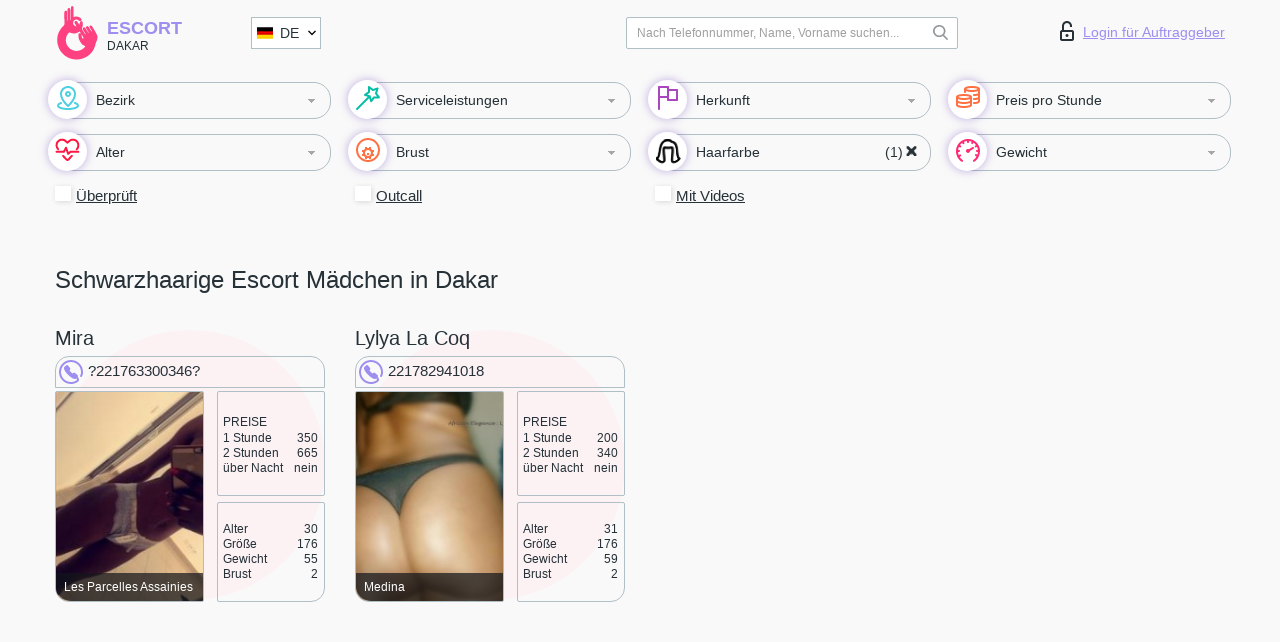

--- FILE ---
content_type: text/html; charset=UTF-8;
request_url: https://escortdakar.com/de/black/
body_size: 8294
content:
<!DOCTYPE html>
<html lang="de">
<head>
	<meta http-equiv=Content-Type content="text/html;charset=UTF-8" />
	<meta http-equiv="X-UA-Compatible" content="IE=edge" />
	<meta name="viewport" content="width=device-width, minimum-scale=1, maximum-scale=1" />



	<title>Schwarzhaarige Escort Mädchen in Dakar, dunkelhaarige Escorts</title>

	<meta name="description" content="Dunkelhaarige Escort Damen sind nur einen Anruf entfernt  Dakar. Genieße schwarzhaarigen Escort Sex mit den heißesten Verführerinnen der Welt.">

	    <meta name="keywords" content="Dakar, Schwarz, Schwarzhaarige Escort">
    	
	<!--Language-->
	<link rel="alternate" hreflang="x-default" href="https://escortdakar.com/black/" />
		<link rel="alternate" hreflang="en" href="https://escortdakar.com/en/black/" />
		<link rel="alternate" hreflang="pt" href="https://escortdakar.com/pt/black/" />
		<link rel="alternate" hreflang="fr" href="https://escortdakar.com/fr/black/" />
		<link rel="alternate" hreflang="es" href="https://escortdakar.com/es/black/" />
		<link rel="alternate" hreflang="de" href="https://escortdakar.com/de/black/" />
		<link rel="alternate" hreflang="ru" href="https://escortdakar.com/ru/black/" />
		<link rel="canonical" href="https://escortdakar.com/de/black/">

	<!-- different favicon -->
	<link rel="shortcut icon" href="/site1/favicons/favicon.ico" type="image/x-icon" />
	<link rel="apple-touch-icon" href="/site1/favicons/apple-touch-icon.png" />
	<link rel="apple-touch-icon" sizes="57x57" href="/site1/favicons/apple-touch-icon-57x57.png" />
	<link rel="apple-touch-icon" sizes="72x72" href="/site1/favicons/apple-touch-icon-72x72.png" />
	<link rel="apple-touch-icon" sizes="76x76" href="/site1/favicons/apple-touch-icon-76x76.png" />
	<link rel="apple-touch-icon" sizes="114x114" href="/site1/favicons/apple-touch-icon-114x114.png" />
	<link rel="apple-touch-icon" sizes="120x120" href="/site1/favicons/apple-touch-icon-120x120.png" />
	<link rel="apple-touch-icon" sizes="144x144" href="/site1/favicons/apple-touch-icon-144x144.png" />
	<link rel="apple-touch-icon" sizes="152x152" href="/site1/favicons/apple-touch-icon-152x152.png" />
	<link rel="apple-touch-icon" sizes="180x180" href="/site1/favicons/apple-touch-icon-180x180.png" />
	<!--/ different favicon -->
	
	
	<!-- HTML5 Shim and Respond.js IE8 support of HTML5 elements and media queries -->
	<!--[if IE]>
			<script src="//cdnjs.cloudflare.com/ajax/libs/html5shiv/3.7.3/html5shiv.min.js"></script>
			<link href= "css/ie.css" rel= "stylesheet" media= "all" />
		<![endif]-->
	<link rel="stylesheet" type="text/css" href="/site1/css/app.min.css" />
</head>

<body class="home">
	
	
	<!-- header -->
	<div class="up-wrap">
		<div class="up-box">&#8963;</div>
	</div>
	<header id="header" class="header">
		<!-- top -->
		<div class="header-top">
			<div class="container">
				<!-- logo -->
				<a href="/de/" class="logo">
					<img src="/site1/images/logo.svg" class="logo__img" alt="logo">
					<span class="logo__text">
						Escort<br>
						<i>Dakar</i>
					</span>
				</a>
				<div class="local ">
	                <!-- lang -->
	                <div class="lang_dropdown">
	                    <div class="lang_dropbtn lang_de">DE</div>
	                    	                    <div class="lang_dropdown-content">
	                        	                        	                        <a class="lang_en lngs" href="/en/black/">EN</a>
	                        	                        	                        	                        <a class="lang_pt lngs" href="/pt/black/">PT</a>
	                        	                        	                        	                        <a class="lang_fr lngs" href="/fr/black/">FR</a>
	                        	                        	                        	                        <a class="lang_es lngs" href="/es/black/">ES</a>
	                        	                        	                        	                        	                        	                        	                        <a class="lang_ru lngs" href="/ru/black/">RU</a>
	                        	                        	                    </div>
	                    	                </div>
	                <!-- end lang -->
      			</div>
				<!-- login -->
				<a href="/user.php?lang=de" class="login"><i class="icon icon-lock"></i>Login <span>für Auftraggeber</span></a>
				<!-- form -->
				<button class="toggle-search" type="button">
					<img src="/site1/images/search.svg" class="icon-search-lg">
				</button>

				<div id="form-search" class="form-search topsearch ">
					<button type="submit" class="btn-search"><i class="icon icon-search"></i>
					</button>
					<input type="text" class="form-search__input topsearch" name="topsearch" placeholder="Nach Telefonnummer, Name, Vorname suchen...">
				</div>
			</div>
		</div>

							<!-- menu button -->
		<button id="menu-button" class="menu-button" type="button"><span class="burger-icon"></span>
		</button>
		<!-- menu -->
		<nav id="menu" class="menu" role="navigation">
			<ul class="menu-list container">
				<li class="menu-list__item menu-list__item_box toggle-dropdown parent">
					<a href="#" rel="nofollow"><span class="wrap-icon"><i class="icon icon-local"></i></span><span class="toggle-span">Bezirk</span></a>
					<!-- submenu -->
					<ul class="submenu">
					<!-- col -->
															                    <!-- District -->
																	<li class="submenu-col-1">
							<div class="submenu-list">
																                                								<li class="submenu-list__item">
									<input type="checkbox"  class="menu__checkbox" id="district1" name="district[]" value="4852">
									<label class="menu__label" for="district1" rel="district1">
                                        <span class="menu__text"><a href="/de/location-biscuiterie">Biscuiterie</a> </span>
                                    </label>
								</li>
								
								                                								<li class="submenu-list__item">
									<input type="checkbox"  class="menu__checkbox" id="district2" name="district[]" value="4859">
									<label class="menu__label" for="district2" rel="district2">
                                        <span class="menu__text"><a href="/de/location-cite-comico-ouakam">Cite comico ouakam</a> </span>
                                    </label>
								</li>
								
								                                								<li class="submenu-list__item">
									<input type="checkbox"  class="menu__checkbox" id="district3" name="district[]" value="4845">
									<label class="menu__label" for="district3" rel="district3">
                                        <span class="menu__text"><a href="/de/location-colobane">Colobane</a> </span>
                                    </label>
								</li>
								
								                                								<li class="submenu-list__item">
									<input type="checkbox"  class="menu__checkbox" id="district4" name="district[]" value="4858">
									<label class="menu__label" for="district4" rel="district4">
                                        <span class="menu__text"><a href="/de/location-dieuppeul-derkle">Dieuppeul-Derkle</a> </span>
                                    </label>
								</li>
								
								                                								<li class="submenu-list__item">
									<input type="checkbox"  class="menu__checkbox" id="district5" name="district[]" value="4866">
									<label class="menu__label" for="district5" rel="district5">
                                        <span class="menu__text"><a href="/de/location-fadia">Fadia</a> </span>
                                    </label>
								</li>
								
								                                								<li class="submenu-list__item">
									<input type="checkbox"  class="menu__checkbox" id="district6" name="district[]" value="4843">
									<label class="menu__label" for="district6" rel="district6">
                                        <span class="menu__text"><a href="/de/location-fann-hock">Fann Hock</a> </span>
                                    </label>
								</li>
								
								                                								<li class="submenu-list__item">
									<input type="checkbox"  class="menu__checkbox" id="district7" name="district[]" value="4846">
									<label class="menu__label" for="district7" rel="district7">
                                        <span class="menu__text"><a href="/de/location-fass">Fass</a> </span>
                                    </label>
								</li>
								
								                                								<li class="submenu-list__item">
									<input type="checkbox"  class="menu__checkbox" id="district8" name="district[]" value="4844">
									<label class="menu__label" for="district8" rel="district8">
                                        <span class="menu__text"><a href="/de/location-gibraltar">Gibraltar</a> </span>
                                    </label>
								</li>
								
								                                								<li class="submenu-list__item">
									<input type="checkbox"  class="menu__checkbox" id="district9" name="district[]" value="4849">
									<label class="menu__label" for="district9" rel="district9">
                                        <span class="menu__text"><a href="/de/location-grand-dakar">Grand Dakar</a> </span>
                                    </label>
								</li>
								
								                                								<li class="submenu-list__item">
									<input type="checkbox"  class="menu__checkbox" id="district10" name="district[]" value="4860">
									<label class="menu__label" for="district10" rel="district10">
                                        <span class="menu__text"><a href="/de/location-grand-yoff">Grand Yoff</a> </span>
                                    </label>
								</li>
								
								                                								<li class="submenu-list__item">
									<input type="checkbox"  class="menu__checkbox" id="district11" name="district[]" value="4848">
									<label class="menu__label" for="district11" rel="district11">
                                        <span class="menu__text"><a href="/de/location-hlm">HLM</a> </span>
                                    </label>
								</li>
								
								                                								<li class="submenu-list__item">
									<input type="checkbox"  class="menu__checkbox" id="district12" name="district[]" value="4854">
									<label class="menu__label" for="district12" rel="district12">
                                        <span class="menu__text"><a href="/de/location-hann-bel-air">Hann Bel-Air</a> </span>
                                    </label>
								</li>
								
								                                								<li class="submenu-list__item">
									<input type="checkbox"  class="menu__checkbox" id="district13" name="district[]" value="4853">
									<label class="menu__label" for="district13" rel="district13">
                                        <span class="menu__text"><a href="/de/location-hann-pecheur">Hann Pecheur</a> </span>
                                    </label>
								</li>
								
								                                								<li class="submenu-list__item">
									<input type="checkbox"  class="menu__checkbox" id="district14" name="district[]" value="4865">
									<label class="menu__label" for="district14" rel="district14">
                                        <span class="menu__text"><a href="/de/location-les-parcelles-assainies">Les Parcelles Assainies</a> </span>
                                    </label>
								</li>
								
								                                								<li class="submenu-list__item">
									<input type="checkbox"  class="menu__checkbox" id="district15" name="district[]" value="4842">
									<label class="menu__label" for="district15" rel="district15">
                                        <span class="menu__text"><a href="/de/location-medina">Medina</a> </span>
                                    </label>
								</li>
								
								                                								<li class="submenu-list__item">
									<input type="checkbox"  class="menu__checkbox" id="district16" name="district[]" value="4851">
									<label class="menu__label" for="district16" rel="district16">
                                        <span class="menu__text"><a href="/de/location-mermoz-sacre-coeur">Mermoz Sacre-coeur</a> </span>
                                    </label>
								</li>
								
								                                								<li class="submenu-list__item">
									<input type="checkbox"  class="menu__checkbox" id="district17" name="district[]" value="4863">
									<label class="menu__label" for="district17" rel="district17">
                                        <span class="menu__text"><a href="/de/location-ngor">Ngor</a> </span>
                                    </label>
								</li>
								
								                                								<li class="submenu-list__item">
									<input type="checkbox"  class="menu__checkbox" id="district18" name="district[]" value="4864">
									<label class="menu__label" for="district18" rel="district18">
                                        <span class="menu__text"><a href="/de/location-patte-doie">Patte doie</a> </span>
                                    </label>
								</li>
								
								                                								<li class="submenu-list__item">
									<input type="checkbox"  class="menu__checkbox" id="district19" name="district[]" value="4847">
									<label class="menu__label" for="district19" rel="district19">
                                        <span class="menu__text"><a href="/de/location-point-e">Point E</a> </span>
                                    </label>
								</li>
								
								                                								<li class="submenu-list__item">
									<input type="checkbox"  class="menu__checkbox" id="district20" name="district[]" value="4856">
									<label class="menu__label" for="district20" rel="district20">
                                        <span class="menu__text"><a href="/de/location-s.i.c.a.p.-dieupeul">S.I.C.A.P. Dieupeul</a> </span>
                                    </label>
								</li>
								
								                                								<li class="submenu-list__item">
									<input type="checkbox"  class="menu__checkbox" id="district21" name="district[]" value="4855">
									<label class="menu__label" for="district21" rel="district21">
                                        <span class="menu__text"><a href="/de/location-s.i.c.a.p.-liberte-3">S.I.C.A.P. Liberte 3</a> </span>
                                    </label>
								</li>
								
								                                								<li class="submenu-list__item">
									<input type="checkbox"  class="menu__checkbox" id="district22" name="district[]" value="4857">
									<label class="menu__label" for="district22" rel="district22">
                                        <span class="menu__text"><a href="/de/location-s.i.c.a.p.-sacre-coeur">S.I.C.A.P. Sacre Coeur</a> </span>
                                    </label>
								</li>
								
								                                								<li class="submenu-list__item">
									<input type="checkbox"  class="menu__checkbox" id="district23" name="district[]" value="4850">
									<label class="menu__label" for="district23" rel="district23">
                                        <span class="menu__text"><a href="/de/location-sicap-karak">SICAP Karak</a> </span>
                                    </label>
								</li>
								
								                                								<li class="submenu-list__item">
									<input type="checkbox"  class="menu__checkbox" id="district24" name="district[]" value="4862">
									<label class="menu__label" for="district24" rel="district24">
                                        <span class="menu__text"><a href="/de/location-sud-foire">Sud FOIRE</a> </span>
                                    </label>
								</li>
								
								                                								<li class="submenu-list__item">
									<input type="checkbox"  class="menu__checkbox" id="district25" name="district[]" value="4861">
									<label class="menu__label" for="district25" rel="district25">
                                        <span class="menu__text"><a href="/de/location-urbam">Urbam</a> </span>
                                    </label>
								</li>
															</div>
						</li>

						<li class="submenu-col-1">
							<ul class="submenu-list">
								
															</ul>
						</li>
											</ul>
				</li>

								

				<li class="menu-list__item menu-list__item_box toggle-dropdown">
					<a href="#" class="menu-list__link" rel="nofollow"><span class="wrap-icon"><i class="icon icon-service"></i></span><span class="toggle-span">Serviceleistungen</span></a>
					<!-- submenu -->
					<ul class="submenu submenu_category">
						<!-- col -->
						<li class="submenu-col-3">
                                                                                                <!-- start sex -->
                                    <ul class="submenu-list">
                                        <li class="submenu-list__title">Sex</li>
                                        										                                            <li class="submenu-list__item">
                                            	<input type="checkbox"  class="menu__checkbox serv" id="sex26" name="service[]" value="4">
                                                <label class="menu__label" for="sex26" rel="sex26">
                                                	<span class="menu__text"><a href="/de/service-classic-sex">Klassisch sex</a> </span>
                                                </label>
                                            </li>
                                        										                                            <li class="submenu-list__item">
                                            	<input type="checkbox"  class="menu__checkbox serv" id="sex27" name="service[]" value="2">
                                                <label class="menu__label" for="sex27" rel="sex27">
                                                	<span class="menu__text"><a href="/de/service-a-level">Ein Level</a> </span>
                                                </label>
                                            </li>
                                        										                                            <li class="submenu-list__item">
                                            	<input type="checkbox"  class="menu__checkbox serv" id="sex28" name="service[]" value="3">
                                                <label class="menu__label" for="sex28" rel="sex28">
                                                	<span class="menu__text"><a href="/de/service-owo-oral-without-condom">OWO - oral ohne Kondom</a> </span>
                                                </label>
                                            </li>
                                        										                                            <li class="submenu-list__item">
                                            	<input type="checkbox"  class="menu__checkbox serv" id="sex29" name="service[]" value="19">
                                                <label class="menu__label" for="sex29" rel="sex29">
                                                	<span class="menu__text"><a href="/de/service-group-sex">Gruppensex</a> </span>
                                                </label>
                                            </li>
                                        										                                            <li class="submenu-list__item">
                                            	<input type="checkbox"  class="menu__checkbox serv" id="sex30" name="service[]" value="29">
                                                <label class="menu__label" for="sex30" rel="sex30">
                                                	<span class="menu__text"><a href="/de/service-double-penetration">Doppelte Penetration</a> </span>
                                                </label>
                                            </li>
                                        										                                            <li class="submenu-list__item">
                                            	<input type="checkbox"  class="menu__checkbox serv" id="sex31" name="service[]" value="7">
                                                <label class="menu__label" for="sex31" rel="sex31">
                                                	<span class="menu__text"><a href="/de/service-toys">Spielzeuge</a> </span>
                                                </label>
                                            </li>
                                        										                                            <li class="submenu-list__item">
                                            	<input type="checkbox"  class="menu__checkbox serv" id="sex32" name="service[]" value="12">
                                                <label class="menu__label" for="sex32" rel="sex32">
                                                	<span class="menu__text"><a href="/de/service-fetish">Fetisch</a> </span>
                                                </label>
                                            </li>
                                                                            </ul>
                                    <!-- end sex -->
                                                                                                                                                                                                                                                                                                                                                                                                                                                                                                                                                                                                                                                                                                                                                                                                                                                                                                                                                                                                                                                                                                                            <!-- start Additionally -->
                                    <ul class="submenu-list">
                                        <li class="submenu-list__title">Zusätzlich</li>
                                        										                                            <li class="submenu-list__item">
                                            	<input type="checkbox"  class="menu__checkbox serv" id="additionally33" name="service[]" value="14">
                                                <label class="menu__label" for="additionally33" rel="additionally33">
                                                	<span class="menu__text"><a href="/de/service-escort">Begleiten</a> </span>
                                                </label>
                                            </li>
                                        										                                            <li class="submenu-list__item">
                                            	<input type="checkbox"  class="menu__checkbox serv" id="additionally34" name="service[]" value="35">
                                                <label class="menu__label" for="additionally34" rel="additionally34">
                                                	<span class="menu__text"><a href="/de/service-photography">Fotografie</a> </span>
                                                </label>
                                            </li>
                                        										                                            <li class="submenu-list__item">
                                            	<input type="checkbox"  class="menu__checkbox serv" id="additionally35" name="service[]" value="28">
                                                <label class="menu__label" for="additionally35" rel="additionally35">
                                                	<span class="menu__text"><a href="/de/service-there-is-a-young-man-for-a-couple">Da ist ein junger Mann für ein Paar</a> </span>
                                                </label>
                                            </li>
                                        										                                            <li class="submenu-list__item">
                                            	<input type="checkbox"  class="menu__checkbox serv" id="additionally36" name="service[]" value="18">
                                                <label class="menu__label" for="additionally36" rel="additionally36">
                                                	<span class="menu__text"><a href="/de/service-couples">Paare</a> </span>
                                                </label>
                                            </li>
                                        										                                            <li class="submenu-list__item">
                                            	<input type="checkbox"  class="menu__checkbox serv" id="additionally37" name="service[]" value="31">
                                                <label class="menu__label" for="additionally37" rel="additionally37">
                                                	<span class="menu__text"><a href="/de/service-washing-in-the-shower">Waschen in der Dusche</a> </span>
                                                </label>
                                            </li>
                                        										                                            <li class="submenu-list__item">
                                            	<input type="checkbox"  class="menu__checkbox serv" id="additionally38" name="service[]" value="15">
                                                <label class="menu__label" for="additionally38" rel="additionally38">
                                                	<span class="menu__text"><a href="/de/service-pipshaw">Pipshaw</a> </span>
                                                </label>
                                            </li>
                                        										                                            <li class="submenu-list__item">
                                            	<input type="checkbox"  class="menu__checkbox serv" id="additionally39" name="service[]" value="27">
                                                <label class="menu__label" for="additionally39" rel="additionally39">
                                                	<span class="menu__text"><a href="/de/service-rimming">Rimming</a> </span>
                                                </label>
                                            </li>
                                                                            </ul>
                                    <!-- end Additionally -->
                                                                                                                                                                                                    </li>

                        <li class="submenu-col-3">
                                                                                                                                                                                                                                                                                                                                                                                                                                                                        <!-- start Massage -->
                                    <ul class="submenu-list">
                                        <li class="submenu-list__title">Massage</li>
                                        										                                            <li class="submenu-list__item">
                                            	<input type="checkbox"  class="menu__checkbox serv" id="massage40" name="service[]" value="30">
                                                <label class="menu__label" for="massage40">
                                                	<span class="menu__text"><a href="/de/service-professional-massage">Professionelle massage</a> </span>
                                                </label>
                                            </li>
                                        										                                            <li class="submenu-list__item">
                                            	<input type="checkbox"  class="menu__checkbox serv" id="massage41" name="service[]" value="24">
                                                <label class="menu__label" for="massage41">
                                                	<span class="menu__text"><a href="/de/service-erotic-massage">Erotische Massage</a> </span>
                                                </label>
                                            </li>
                                        										                                            <li class="submenu-list__item">
                                            	<input type="checkbox"  class="menu__checkbox serv" id="massage42" name="service[]" value="20">
                                                <label class="menu__label" for="massage42">
                                                	<span class="menu__text"><a href="/de/service-urologic-massage">Urologische Massage</a> </span>
                                                </label>
                                            </li>
                                        										                                            <li class="submenu-list__item">
                                            	<input type="checkbox"  class="menu__checkbox serv" id="massage43" name="service[]" value="40">
                                                <label class="menu__label" for="massage43">
                                                	<span class="menu__text"><a href="/de/service-thai-massage">Thai-Massage</a> </span>
                                                </label>
                                            </li>
                                        										                                            <li class="submenu-list__item">
                                            	<input type="checkbox"  class="menu__checkbox serv" id="massage44" name="service[]" value="44">
                                                <label class="menu__label" for="massage44">
                                                	<span class="menu__text"><a href="/de/service-massotherapy">Massotherapie</a> </span>
                                                </label>
                                            </li>
                                        										                                            <li class="submenu-list__item">
                                            	<input type="checkbox"  class="menu__checkbox serv" id="massage45" name="service[]" value="42">
                                                <label class="menu__label" for="massage45">
                                                	<span class="menu__text"><a href="/de/service-four-hand-massage">Vier-Hand-Massage</a> </span>
                                                </label>
                                            </li>
                                        										                                            <li class="submenu-list__item">
                                            	<input type="checkbox"  class="menu__checkbox serv" id="massage46" name="service[]" value="43">
                                                <label class="menu__label" for="massage46">
                                                	<span class="menu__text"><a href="/de/service-sports-massage">Sportmassage</a> </span>
                                                </label>
                                            </li>
                                        										                                            <li class="submenu-list__item">
                                            	<input type="checkbox"  class="menu__checkbox serv" id="massage47" name="service[]" value="6">
                                                <label class="menu__label" for="massage47">
                                                	<span class="menu__text"><a href="/de/service-relaxing-massage">Entspannende Massage</a> </span>
                                                </label>
                                            </li>
                                        										                                            <li class="submenu-list__item">
                                            	<input type="checkbox"  class="menu__checkbox serv" id="massage48" name="service[]" value="41">
                                                <label class="menu__label" for="massage48">
                                                	<span class="menu__text"><a href="/de/service-sakura-branch">Sakura-Zweig</a> </span>
                                                </label>
                                            </li>
                                                                            </ul>
                                    <!-- end Massage -->
                                                                                                                                                                                                                                                                                                                                                                                                                                                                                                                                                                                                                                                                                                                                                                                                                                                                                                            <!-- start Striptease -->
                                    <ul class="submenu-list">
                                        <li class="submenu-list__title">Striptease</li>
                                        										                                            <li class="submenu-list__item">
                                            	<input type="checkbox"  class="menu__checkbox serv" id="strip49" name="service[]" value="17">
                                                <label class="menu__label" for="strip49">
                                                	<span class="menu__text"><a href="/de/service-striptease">Striptease</a> </span>
                                                </label>
                                            </li>
                                        										                                            <li class="submenu-list__item">
                                            	<input type="checkbox"  class="menu__checkbox serv" id="strip50" name="service[]" value="21">
                                                <label class="menu__label" for="strip50">
                                                	<span class="menu__text"><a href="/de/service-belly-dance">Bauchtanz</a> </span>
                                                </label>
                                            </li>
                                        										                                            <li class="submenu-list__item">
                                            	<input type="checkbox"  class="menu__checkbox serv" id="strip51" name="service[]" value="5">
                                                <label class="menu__label" for="strip51">
                                                	<span class="menu__text"><a href="/de/service-lesbian">Lesben</a> </span>
                                                </label>
                                            </li>
                                                                            </ul>
                                    <!-- end Striptease -->
                                                                                    </li>

                        <li class="submenu-col-3">
                                                                                                                                                                                                                                                                                                                                                                                                            <!-- start BDSM -->
                                    <ul class="submenu-list">
                                        <li class="submenu-list__title">BDSM</li>
                                        										                                            <li class="submenu-list__item">
                                            	<input type="checkbox"  class="menu__checkbox serv" id="bdsm52" name="service[]" value="10">
                                                <label class="menu__label" for="bdsm52">
                                                	<span class="menu__text"><a href="/de/service-mistress">Herrin</a> </span>
                                                </label>
                                            </li>
                                        										                                            <li class="submenu-list__item">
                                            	<input type="checkbox"  class="menu__checkbox serv" id="bdsm53" name="service[]" value="32">
                                                <label class="menu__label" for="bdsm53">
                                                	<span class="menu__text"><a href="/de/service-light-domination">Leichte Dominanz</a> </span>
                                                </label>
                                            </li>
                                        										                                            <li class="submenu-list__item">
                                            	<input type="checkbox"  class="menu__checkbox serv" id="bdsm54" name="service[]" value="11">
                                                <label class="menu__label" for="bdsm54">
                                                	<span class="menu__text"><a href="/de/service-bdsm">BDSM</a> </span>
                                                </label>
                                            </li>
                                        										                                            <li class="submenu-list__item">
                                            	<input type="checkbox"  class="menu__checkbox serv" id="bdsm55" name="service[]" value="22">
                                                <label class="menu__label" for="bdsm55">
                                                	<span class="menu__text"><a href="/de/service-slave">Sklave</a> </span>
                                                </label>
                                            </li>
                                        										                                            <li class="submenu-list__item">
                                            	<input type="checkbox"  class="menu__checkbox serv" id="bdsm56" name="service[]" value="13">
                                                <label class="menu__label" for="bdsm56">
                                                	<span class="menu__text"><a href="/de/service-strap-on">Strap-on</a> </span>
                                                </label>
                                            </li>
                                        										                                            <li class="submenu-list__item">
                                            	<input type="checkbox"  class="menu__checkbox serv" id="bdsm57" name="service[]" value="8">
                                                <label class="menu__label" for="bdsm57">
                                                	<span class="menu__text"><a href="/de/service-role-playing-games">Rollenspiele</a> </span>
                                                </label>
                                            </li>
                                        										                                            <li class="submenu-list__item">
                                            	<input type="checkbox"  class="menu__checkbox serv" id="bdsm58" name="service[]" value="51">
                                                <label class="menu__label" for="bdsm58">
                                                	<span class="menu__text"><a href="/de/service-bandage">Bandage</a> </span>
                                                </label>
                                            </li>
                                        										                                            <li class="submenu-list__item">
                                            	<input type="checkbox"  class="menu__checkbox serv" id="bdsm59" name="service[]" value="52">
                                                <label class="menu__label" for="bdsm59">
                                                	<span class="menu__text"><a href="/de/service-trampling">Trampling</a> </span>
                                                </label>
                                            </li>
                                                                            </ul>
                                    <!-- end BDSM -->
                                                                                                                                                                                                                                                                                                                                                                                                                                                                                                                                                                                                                                                            <!-- start Caress -->
                                    <ul class="submenu-list">
                                        <li class="submenu-list__title">Streicheln</li>
                                        										                                            <li class="submenu-list__item">
                                            	<input type="checkbox"  class="menu__checkbox serv" id="caress60" name="service[]" value="36">
                                                <label class="menu__label" for="caress60">
                                                	<span class="menu__text"><a href="/de/service-blowjob-condom">Blowjob Kondom</a> </span>
                                                </label>
                                            </li>
                                        										                                            <li class="submenu-list__item">
                                            	<input type="checkbox"  class="menu__checkbox serv" id="caress61" name="service[]" value="23">
                                                <label class="menu__label" for="caress61">
                                                	<span class="menu__text"><a href="/de/service-gfe">Eine Freundin Erfahrung</a> </span>
                                                </label>
                                            </li>
                                        										                                            <li class="submenu-list__item">
                                            	<input type="checkbox"  class="menu__checkbox serv" id="caress62" name="service[]" value="37">
                                                <label class="menu__label" for="caress62">
                                                	<span class="menu__text"><a href="/de/service-deepthroating-blowjob">Deepthroating Blowjob</a> </span>
                                                </label>
                                            </li>
                                        										                                            <li class="submenu-list__item">
                                            	<input type="checkbox"  class="menu__checkbox serv" id="caress63" name="service[]" value="25">
                                                <label class="menu__label" for="caress63">
                                                	<span class="menu__text"><a href="/de/service-blowjob-in-the-car">Blowjob im Auto</a> </span>
                                                </label>
                                            </li>
                                        										                                            <li class="submenu-list__item">
                                            	<input type="checkbox"  class="menu__checkbox serv" id="caress64" name="service[]" value="1">
                                                <label class="menu__label" for="caress64">
                                                	<span class="menu__text"><a href="/de/service-cunnilingus">Cunnilingus</a> </span>
                                                </label>
                                            </li>
                                        										                                            <li class="submenu-list__item">
                                            	<input type="checkbox"  class="menu__checkbox serv" id="caress65" name="service[]" value="38">
                                                <label class="menu__label" for="caress65">
                                                	<span class="menu__text"><a href="/de/service-anilingus">Anilingus</a> </span>
                                                </label>
                                            </li>
                                                                            </ul>
                                    <!-- end Caress -->
                                                                                                                                                                                                                                                                                                                                                                                                </li>

                        <li class="submenu-col-3">
                                                                                                                                                                                                                                                                                                                                                                                                                                                                                                                                                                                                <!-- start Fisting -->
                                    <ul class="submenu-list">
                                        <li class="submenu-list__title">Fisting</li>
                                        										                                            <li class="submenu-list__item">
                                            	<input type="checkbox"  class="menu__checkbox serv" id="fisting66" name="service[]" value="46">
                                                <label class="menu__label" for="fisting66">
                                                	<span class="menu__text"><a href="/de/service-classic-fisting">Klassisches Fisting</a> </span>
                                                </label>
                                            </li>
                                        										                                            <li class="submenu-list__item">
                                            	<input type="checkbox"  class="menu__checkbox serv" id="fisting67" name="service[]" value="47">
                                                <label class="menu__label" for="fisting67">
                                                	<span class="menu__text"><a href="/de/service-anal-fisting">Anal Fisting</a> </span>
                                                </label>
                                            </li>
                                        										                                            <li class="submenu-list__item">
                                            	<input type="checkbox"  class="menu__checkbox serv" id="fisting68" name="service[]" value="48">
                                                <label class="menu__label" for="fisting68">
                                                	<span class="menu__text"><a href="/de/service-extreme-fisting">Extremes Fisten</a> </span>
                                                </label>
                                            </li>
                                                                            </ul>
                                    <!-- end Fisting -->
                                                                                                                                                                                                                                                                                    <!-- start Cum -->
                                    <ul class="submenu-list">
                                        <li class="submenu-list__title">Sperma</li>
                                                                                                                            <li class="submenu-list__item">
                                            	<input type="checkbox"  class="menu__checkbox serv" id="cum69" name="service[]" value="33">
                                                <label class="menu__label" for="cum69">
                                                	<span class="menu__text"><a href="/de/service-cim">Sperma im Mund</a> </span>
                                                </label>
                                            </li>
                                                                                                                            <li class="submenu-list__item">
                                            	<input type="checkbox"  class="menu__checkbox serv" id="cum70" name="service[]" value="34">
                                                <label class="menu__label" for="cum70">
                                                	<span class="menu__text"><a href="/de/service-cob">Sperma auf der Brust</a> </span>
                                                </label>
                                            </li>
                                                                                                                            <li class="submenu-list__item">
                                            	<input type="checkbox"  class="menu__checkbox serv" id="cum71" name="service[]" value="45">
                                                <label class="menu__label" for="cum71">
                                                	<span class="menu__text"><a href="/de/service-cif">Sperma im Gesicht</a> </span>
                                                </label>
                                            </li>
                                                                            </ul>
                                    <!-- end Cum -->
                                                                                                                                                                                                                                                                                                                                                                                                                                                                                                                                                                                                                                                                                                                                                                                    <!-- start WS -->
                                    <ul class="submenu-list">
                                        <li class="submenu-list__title">Wassersport</li>
                                        										                                            <li class="submenu-list__item">
                                                <input type="checkbox"  class="menu__checkbox serv" id="ws72" name="service[]" value="9">
                                                <label class="menu__label" for="ws72">
                                                	<span class="menu__text"><a href="/de/service-ws-giving">Wassersport geben</a> </span>
                                                </label>
                                            </li>
                                        										                                            <li class="submenu-list__item">
                                                <input type="checkbox"  class="menu__checkbox serv" id="ws73" name="service[]" value="39">
                                                <label class="menu__label" for="ws73">
                                                	<span class="menu__text"><a href="/de/service-ws-getting">Wassersport bekommen</a> </span>
                                                </label>
                                            </li>
                                                                            </ul>
                                    <!-- end WS -->
                                                                                                                                                                                                                                                                                                                                                                                                                                                                                                						</li>
					</ul>
				</li>

				<li class="menu-list__item menu-list__item_box toggle-dropdown parent">
					<a href="#" class="menu-list__link" rel="nofollow"><span class="wrap-icon"><i class="icon icon-national"></i></span><span class="toggle-span">Herkunft</span></a>
					<!-- submenu -->
					<ul class="submenu">
																	        <li class="submenu-list__item">
					        	<input type="checkbox"  class="menu__checkbox cou" id="nat74" name="nationals[]" value="1">
					        	<label class="menu__label" for="nat74">
					        	<span class="menu__text"><a href="/de/nation-arab">Araberin</a> </span>
					        	</label>
					        </li>
																	        <li class="submenu-list__item">
					        	<input type="checkbox"  class="menu__checkbox cou" id="nat75" name="nationals[]" value="2">
					        	<label class="menu__label" for="nat75">
					        	<span class="menu__text"><a href="/de/nation-asian">Asiatin</a> </span>
					        	</label>
					        </li>
																	        <li class="submenu-list__item">
					        	<input type="checkbox"  class="menu__checkbox cou" id="nat76" name="nationals[]" value="3">
					        	<label class="menu__label" for="nat76">
					        	<span class="menu__text"><a href="/de/nation-ebony-black">Neger</a> </span>
					        	</label>
					        </li>
																	        <li class="submenu-list__item">
					        	<input type="checkbox"  class="menu__checkbox cou" id="nat77" name="nationals[]" value="4">
					        	<label class="menu__label" for="nat77">
					        	<span class="menu__text"><a href="/de/nation-european-white">Europäisch</a> </span>
					        	</label>
					        </li>
																	        <li class="submenu-list__item">
					        	<input type="checkbox"  class="menu__checkbox cou" id="nat78" name="nationals[]" value="5">
					        	<label class="menu__label" for="nat78">
					        	<span class="menu__text"><a href="/de/nation-indian">Indisch</a> </span>
					        	</label>
					        </li>
																	        <li class="submenu-list__item">
					        	<input type="checkbox"  class="menu__checkbox cou" id="nat79" name="nationals[]" value="6">
					        	<label class="menu__label" for="nat79">
					        	<span class="menu__text"><a href="/de/nation-latin">Latina</a> </span>
					        	</label>
					        </li>
																	        <li class="submenu-list__item">
					        	<input type="checkbox"  class="menu__checkbox cou" id="nat80" name="nationals[]" value="7">
					        	<label class="menu__label" for="nat80">
					        	<span class="menu__text"><a href="/de/nation-mixed">Gemischt</a> </span>
					        	</label>
					        </li>
											</ul>
				</li>

				<!-- new filters -->
				<!-- price -->
				<li class="menu-list__item menu-list__item_box toggle-dropdown parent">
			        <a href="#price" rel="nofollow"><span class="wrap-icon"><i class="icon icon-cash"></i></span><span class="toggle-span">Preis pro Stunde</span></a>
			        <!-- submenu -->
			        <ul class="submenu">
			            <!-- col -->
			            <li class="submenu-col-1">
			                <ul class="submenu-list">
			                    			                    <input class="menu__checkbox" type="checkbox" name="search-bl" value="1" id="search-1"  />
			                    <label class="menu__label" for="search-1"><span class="menu__text"><a href="/de/pricecheap/">1-100</a> </span></label>
			                    			                    <input class="menu__checkbox" type="checkbox" name="search-bl" value="5" id="search-5"  />
			                    <label class="menu__label" for="search-5"><span class="menu__text"><a href="/de/price100-250/">100-250</a> </span></label>
			                    			                    <input class="menu__checkbox" type="checkbox" name="search-bl" value="18" id="search-18"  />
			                    <label class="menu__label" for="search-18"><span class="menu__text"><a href="/de/price250-500/">250-500</a> </span></label>
			                    			                    <input class="menu__checkbox" type="checkbox" name="search-bl" value="31" id="search-31"  />
			                    <label class="menu__label" for="search-31"><span class="menu__text"><a href="/de/price500-1000/">500-1000</a> </span></label>
			                    			                    <input class="menu__checkbox" type="checkbox" name="search-bl" value="190" id="search-190"  />
			                    <label class="menu__label" for="search-190"><span class="menu__text"><a href="/de/price1000-5000/">1000-5000</a> </span></label>
			                    			                </ul>
			            </li>
			        </ul>
			    </li>

			    <!-- age -->
			    <li class="menu-list__item menu-list__item_box toggle-dropdown parent">
			        <a href="#" rel="nofollow"><span class="wrap-icon"><i class="icon icon-hart"></i></span><span class="toggle-span">Alter</span></a>
			        <!-- submenu -->
			        <ul class="submenu">
			            <!-- col -->
			            <li class="submenu-col-1">
			                <ul class="submenu-list">
			                    			                    <input class="menu__checkbox" type="checkbox" name="search-bl" value="2" id="search-2"  />
			                    <label class="menu__label" for="search-2"><span class="menu__text"><a href="/de/age18-20/">18-20</a> </span></label>
			                    			                    <input class="menu__checkbox" type="checkbox" name="search-bl" value="13" id="search-13"  />
			                    <label class="menu__label" for="search-13"><span class="menu__text"><a href="/de/age21-25/">21-25</a> </span></label>
			                    			                    <input class="menu__checkbox" type="checkbox" name="search-bl" value="14" id="search-14"  />
			                    <label class="menu__label" for="search-14"><span class="menu__text"><a href="/de/age26-30/">26-30</a> </span></label>
			                    			                    <input class="menu__checkbox" type="checkbox" name="search-bl" value="15" id="search-15"  />
			                    <label class="menu__label" for="search-15"><span class="menu__text"><a href="/de/age31-35/">31-35</a> </span></label>
			                    			                    <input class="menu__checkbox" type="checkbox" name="search-bl" value="16" id="search-16"  />
			                    <label class="menu__label" for="search-16"><span class="menu__text"><a href="/de/age36-40/">36-40</a> </span></label>
			                    			                    <input class="menu__checkbox" type="checkbox" name="search-bl" value="17" id="search-17"  />
			                    <label class="menu__label" for="search-17"><span class="menu__text"><a href="/de/age40-75/">40-75</a> </span></label>
			                    			                </ul>
			            </li>
			        </ul>
			    </li>

			    <!-- bust -->
			    <li class="menu-list__item menu-list__item_box toggle-dropdown parent">
			        <a href="#" rel="nofollow"><span class="wrap-icon"><i class="icon icon-boobs"></i></span><span class="toggle-span">Brust</span></a>
			        <!-- submenu -->
			        <ul class="submenu">
			            <!-- col -->
			            <li class="submenu-col-1">
			                <ul class="submenu-list">
			                    			                    <input class="menu__checkbox" type="checkbox" name="search-bl" value="3" id="search-3"  />
			                    <label class="menu__label" for="search-3"><span class="menu__text"><a href="/de/bust1-2/">A-B</a> </span></label>
			                    			                    <input class="menu__checkbox" type="checkbox" name="search-bl" value="4" id="search-4"  />
			                    <label class="menu__label" for="search-4"><span class="menu__text"><a href="/de/bust2-3/">C-D</a> </span></label>
			                    			                    <input class="menu__checkbox" type="checkbox" name="search-bl" value="11" id="search-11"  />
			                    <label class="menu__label" for="search-11"><span class="menu__text"><a href="/de/bust-medium/">E-F</a> </span></label>
			                    			                    <input class="menu__checkbox" type="checkbox" name="search-bl" value="12" id="search-12"  />
			                    <label class="menu__label" for="search-12"><span class="menu__text"><a href="/de/bust-big/">F+</a> </span></label>
			                    			                </ul>
			            </li>
			        </ul>
			    </li>

				<!-- hair -->
			    <li class="menu-list__item menu-list__item_box toggle-dropdown parent">
			        <a href="#" rel="nofollow"><span class="wrap-icon"><i class="icon icon-hair"></i></span><span class="toggle-span">Haarfarbe</span></a>
			        <!-- submenu -->
			        <ul class="submenu">
			            <!-- col -->
			            <li class="submenu-col-1">
			                <ul class="submenu-list">
			                                                    			                    <input class="menu__checkbox" type="checkbox" name="search-bl" value="6" id="search-bl6"  />
			                    <label class="menu__label" for="search-bl6"><span class="menu__text"><a href="/de/blonde/">Blonde</a> </span></label>
			                                                    			                    <input class="menu__checkbox" type="checkbox" name="search-bl" value="7" id="search-bl7"  />
			                    <label class="menu__label" for="search-bl7"><span class="menu__text"><a href="/de/brown/">Braun</a> </span></label>
			                                                    			                    <input class="menu__checkbox" type="checkbox" name="search-bl" value="8" id="search-bl8"  checked="checked" />
			                    <label class="menu__label" for="search-bl8"><span class="menu__text"><a href="/de/black/">Schwarz</a> </span></label>
			                                                    			                    <input class="menu__checkbox" type="checkbox" name="search-bl" value="9" id="search-bl9"  />
			                    <label class="menu__label" for="search-bl9"><span class="menu__text"><a href="/de/red/">Rot</a> </span></label>
			                    			                </ul>
			            </li>
			        </ul>
			    </li>
                <!-- weight -->
                <li class="menu-list__item menu-list__item_box toggle-dropdown parent">
                    <a href="#" rel="nofollow"><span class="wrap-icon"><i class="icon icon-libra"></i></span><span class="toggle-span">Gewicht</span></a>
                    <!-- submenu -->
                    <ul class="submenu">
                        <!-- col -->
                        <li class="submenu-col-1">
                            <ul class="submenu-list">
                                                                                                <input class="menu__checkbox" type="checkbox" name="search-bl" value="26" id="search-bl26"  />
                                <label class="menu__label" for="search-bl26"><span class="menu__text"><a href="/de/w40-50/">Dünn</a> </span></label>
                                                                                                <input class="menu__checkbox" type="checkbox" name="search-bl" value="27" id="search-bl27"  />
                                <label class="menu__label" for="search-bl27"><span class="menu__text"><a href="/de/w50-60/">Schlank</a> </span></label>
                                                                                                <input class="menu__checkbox" type="checkbox" name="search-bl" value="28" id="search-bl28"  />
                                <label class="menu__label" for="search-bl28"><span class="menu__text"><a href="/de/w60-80/">Mollig</a> </span></label>
                                                                                                <input class="menu__checkbox" type="checkbox" name="search-bl" value="29" id="search-bl29"  />
                                <label class="menu__label" for="search-bl29"><span class="menu__text"><a href="/de/w80-100/">Fett</a> </span></label>
                                                            </ul>
                        </li>
                    </ul>
                </li>

			    <li class="menu-list__item menu-list__item_box toggle-dropdown li_filter menu-list__item_label">
			    				        <input class="menu__checkbox" type="checkbox" name="search-bl" value="21" id="search-21"  />
	                <label class="menu__label" for="search-21"><span class="menu__text"><a href="/de/checked/">Überprüft</a></span></label>
			    </li>

			    <li class="menu-list__item menu-list__item_box toggle-dropdown li_filter menu-list__item_label">
			    				        <input class="menu__checkbox" type="checkbox" name="search-bl" value="22" id="search-22"  />
	                <label class="menu__label" for="search-22"><span class="menu__text"><a href="/de/viezd/">Outcall</a></span></label>
			    </li>

			    <li class="menu-list__item menu-list__item_box toggle-dropdown li_filter menu-list__item_label">
			    				        <input class="menu__checkbox" type="checkbox" name="search-bl" value="23" id="search-23"  />
	                <label class="menu__label" for="search-23"><span class="menu__text"><a href="/de/isvideo/">Mit Videos</a></span></label>
			    </li>
			</ul>
			<!--/ new filters -->
		</nav>
		
			</header>

	<main class="wrapper">
        <!-- title -->
        <div class="title container">
            <h1>Schwarzhaarige Escort Mädchen in Dakar</h1>
        </div>
        <!-- cards -->
        <section id="cards" class="cards">
            <div class="container">
                <div class="row">
                          <div class="allformspage">
                    <!-- item -->
<div class="col-xs-6 col-md-4 col-lg-3">
	<div class="card">
		<!-- card-panel -->
		<div class="card-panel">
			<a href="/de/mira" class="card-panel-item card-panel-item_name"><span>Mira</span></a>
			<div class="card-panel-item card-panel-item_tel"><a href="tel:?221763300346?"><img class="icon" src="/site1/images/phone.svg" alt="tel">?221763300346?</a></div>
		</div>

		<!-- body -->
		<div class="card-body">
			<!-- image -->
			<a href="/de/mira" class="cards__image" rel="nofollow">
				<img src="/small/37/94.jpg" alt="girl">
				<span class="card__subway">Les Parcelles Assainies</span>			</a>

			<!-- list -->
			 <!-- noindex -->
			<div class="card-list">

				<!-- item -->
				<div class="card-list-item" style="padding:19px 5px !important;">
					<div class="card-list-item__title">PREISE</div>
					<ul class="list">
						<li><span class="truncate">1 Stunde</span><span>350</span></li>
						<li><span class="truncate">2 Stunden</span><span>665</span></li>
						<li><span class="truncate">über Nacht</span><span>nein</span></li>
					</ul>
				</div>

				<!-- item -->
				<div class="card-list-item" style="padding:19px 5px !important;border-radius:2px 2px 14px 2px">
					<ul class="list">
						<li><span class="truncate">Alter</span><span>30 </span></li>
						<li><span class="truncate">Größe</span><span>176</span></li>
						<li><span class="truncate">Gewicht</span><span>55</span></li>
						<li><span class="truncate">Brust</span><span>2</span></li>
					</ul>
				</div>

				<!-- check -->
                      			</div>
			 <!-- /noindex -->
		</div>
	</div>
</div>
<!-- item -->
<div class="col-xs-6 col-md-4 col-lg-3">
	<div class="card">
		<!-- card-panel -->
		<div class="card-panel">
			<a href="/de/lylya-la-coq" class="card-panel-item card-panel-item_name"><span>Lylya La Coq</span></a>
			<div class="card-panel-item card-panel-item_tel"><a href="tel:221782941018"><img class="icon" src="/site1/images/phone.svg" alt="tel">221782941018</a></div>
		</div>

		<!-- body -->
		<div class="card-body">
			<!-- image -->
			<a href="/de/lylya-la-coq" class="cards__image" rel="nofollow">
				<img src="/small/35/87.jpg" alt="girl">
				<span class="card__subway">Medina</span>			</a>

			<!-- list -->
			 <!-- noindex -->
			<div class="card-list">

				<!-- item -->
				<div class="card-list-item" style="padding:19px 5px !important;">
					<div class="card-list-item__title">PREISE</div>
					<ul class="list">
						<li><span class="truncate">1 Stunde</span><span>200</span></li>
						<li><span class="truncate">2 Stunden</span><span>340</span></li>
						<li><span class="truncate">über Nacht</span><span>nein</span></li>
					</ul>
				</div>

				<!-- item -->
				<div class="card-list-item" style="padding:19px 5px !important;border-radius:2px 2px 14px 2px">
					<ul class="list">
						<li><span class="truncate">Alter</span><span>31 </span></li>
						<li><span class="truncate">Größe</span><span>176</span></li>
						<li><span class="truncate">Gewicht</span><span>59</span></li>
						<li><span class="truncate">Brust</span><span>2</span></li>
					</ul>
				</div>

				<!-- check -->
                      			</div>
			 <!-- /noindex -->
		</div>
	</div>
</div>
                    
                    </div>
                </div>
            </div>
        </section></div>
</main>
<input type="hidden" id="siteadvsearchressearch" value="" />

<!-- new-scripts -->
<script language='Javascript' src="/js/jquery.min.js"></script>
<script src="/site1/js/modernizr-custom.min.js"></script>
<script src="/site1/js/jq.min.js"></script>
<script src="/site1/js/app.min.js"></script>

<!-- andrew-scripts -->
<link href="/site1/style.css" rel="stylesheet" type="text/css" />
<link href='//fonts.googleapis.com/css?family=Roboto:400italic,400,700,300&amp;subset=cyrillic' rel='stylesheet' type='text/css' />
<link href='https://maxcdn.bootstrapcdn.com/font-awesome/4.7.0/css/font-awesome.min.css' rel='stylesheet' type='text/css' />
<link rel="stylesheet" href="/js/rangeSlider/css/ion.rangeSlider.css" type="text/css" media="screen" />
<link rel="stylesheet" href="/js/rangeSlider/css/ion.rangeSlider.skinHTML5.css" type="text/css" media="screen" />
<link href="/js/LightGallery/css/lightgallery.css" rel="stylesheet">
<script type="text/javascript" src="//ajax.googleapis.com/ajax/libs/jqueryui/1.11.3/jquery-ui.min.js"></script>

<script language='Javascript' src="/js/main.js"></script>

	<script src="/inc/modules/filters/filter_ajax.js?v=2" language='Javascript'></script>

</body>
<!-- footer -->
</html>

--- FILE ---
content_type: image/svg+xml
request_url: https://escortdakar.com/site1/images/logo.svg
body_size: 7951
content:
<svg id="SvgjsSvg1000" xmlns="http://www.w3.org/2000/svg" version="1.1" xmlns:xlink="http://www.w3.org/1999/xlink" xmlns:svgjs="http://svgjs.com/svgjs" width="41" height="54" viewBox="0 0 41 54"><title>Shape 104</title><desc>Created with Avocode.</desc><defs id="SvgjsDefs1001"></defs><path id="SvgjsPath1007" d="M225.496 18.7685C225.496 17.2546 225.489 15.7412 225.497 14.2273C225.50900000000001 12.043099999999999 225.52800000000002 9.85883 225.55 7.67425C225.56 6.70449 226.113 6.02747 226.89200000000002 6.0069099999999995C227.69700000000003 5.985519999999999 228.32800000000003 6.67606 228.32300000000004 7.68059C228.30700000000004 10.8926 228.26100000000002 14.104299999999999 228.22800000000004 17.316C228.22500000000005 17.596 228.22700000000003 17.8763 228.22700000000003 18.1781C228.87000000000003 18.275000000000002 228.78900000000004 17.855800000000002 228.79200000000003 17.5173C228.81200000000004 15.743599999999999 228.82900000000004 13.970199999999998 228.84500000000003 12.1969C228.86300000000003 10.1673 228.87700000000004 8.13731 228.89800000000002 6.107779999999999C228.901 5.851869999999999 228.913 5.5924499999999995 228.95600000000002 5.340519999999999C229.06900000000002 4.685579999999999 229.364 4.154509999999998 230.091 4.064719999999999C230.614 3.9998499999999986 231.317 4.613209999999999 231.437 5.255089999999998C231.51600000000002 5.677039999999998 231.483 6.121609999999999 231.483 6.556249999999999C231.487 9.382689999999998 231.485 12.2091 231.485 15.087499999999999C231.919 14.951399999999998 232.33900000000003 14.781699999999999 232.776 14.690399999999999C235.217 14.178199999999999 237.298 14.9142 239.08100000000002 16.5807C239.78600000000003 17.2396 239.83200000000002 18.0599 239.26000000000002 18.6981C238.711 19.3108 237.811 19.3673 237.12800000000001 18.7321C236.104 17.7794 234.99300000000002 17.2147 233.562 17.6165C232.01100000000002 18.0523 231.062 19.411199999999997 231.114 21.1145C231.16 22.6244 232.234 23.8907 233.75300000000001 24.2095C233.96800000000002 24.2546 234.19500000000002 24.241899999999998 234.51100000000002 24.2621C233.90900000000002 23.2521 233.34000000000003 22.3417 232.81700000000004 21.4055C232.30400000000003 20.4877 232.47700000000003 19.6714 233.23400000000004 19.1763C233.93400000000003 18.7191 234.72800000000004 18.9239 235.34300000000005 19.8106C235.99600000000004 20.7518 236.58200000000005 21.7394 237.31800000000004 22.8981C237.51200000000003 22.261 237.65800000000004 21.8335 237.76900000000003 21.3969C237.84400000000002 21.099899999999998 237.85200000000003 20.7867 237.91900000000004 20.4869C238.10700000000003 19.653599999999997 238.70300000000003 19.1296 239.38600000000005 19.1775C240.05100000000004 19.2246 240.72600000000006 19.9589 240.78900000000004 20.7096C240.95200000000006 22.6557 240.79200000000003 24.5488 239.94400000000005 26.351799999999997C239.82900000000004 26.594599999999996 239.86000000000004 27.014599999999998 239.99900000000005 27.2492C240.94300000000004 28.839299999999998 241.92500000000004 30.407899999999998 242.92100000000005 31.9664C243.04000000000005 32.1519 243.31700000000004 32.2365 243.52100000000004 32.3678C243.57300000000004 32.296600000000005 243.62600000000003 32.2254 243.67900000000003 32.154700000000005C242.82100000000003 30.755500000000005 241.94800000000004 29.365300000000005 241.11500000000004 27.951900000000006C240.91500000000005 27.612200000000005 240.76900000000003 27.200900000000004 240.73800000000003 26.811300000000006C240.68400000000003 26.140300000000007 240.96400000000003 25.586200000000005 241.66500000000002 25.389600000000005C242.36700000000002 25.193000000000005 242.92200000000003 25.436300000000006 243.312 26.061500000000006C244.21 27.500300000000006 245.121 28.930300000000006 246.01100000000002 30.373800000000006C246.23600000000002 30.738400000000006 246.43400000000003 30.855500000000006 246.74500000000003 30.454800000000006C245.98800000000003 29.240000000000006 245.24000000000004 28.043600000000005 244.49800000000005 26.844200000000008C244.36200000000005 26.62590000000001 244.22900000000004 26.404000000000007 244.12500000000006 26.16990000000001C243.82400000000007 25.48650000000001 244.04700000000005 24.62550000000001 244.59100000000007 24.31710000000001C245.27700000000007 23.92790000000001 246.09500000000006 24.10550000000001 246.55400000000006 24.81220000000001C247.46300000000005 26.21300000000001 248.32600000000005 27.64350000000001 249.23600000000005 29.043400000000013C249.35600000000005 29.22850000000001 249.64100000000005 29.306800000000013 249.85000000000005 29.43410000000001C249.91300000000004 29.35630000000001 249.97700000000006 29.277900000000013 250.04100000000005 29.19960000000001C249.53500000000005 28.377500000000012 249.02400000000006 27.557300000000012 248.52400000000006 26.73180000000001C248.24400000000006 26.270800000000012 247.95500000000007 25.81240000000001 247.71600000000007 25.32990000000001C247.46300000000008 24.816900000000008 247.24100000000007 24.266400000000008 247.81800000000007 23.80380000000001C248.37900000000008 23.353300000000008 249.11500000000007 23.36520000000001 249.66800000000006 23.81250000000001C249.74700000000007 23.87650000000001 249.83300000000006 23.94490000000001 249.88400000000007 24.03030000000001C251.54500000000007 26.80620000000001 253.41000000000008 29.485200000000013 254.79500000000007 32.39230000000001C256.00000000000006 34.923800000000014 255.52500000000006 37.59990000000001 254.18000000000006 40.093800000000016C253.84800000000007 40.70880000000002 253.70300000000006 41.43720000000002 253.54300000000006 42.130200000000016C251.85200000000006 49.46030000000002 247.42600000000007 54.391900000000014 240.27200000000005 56.63900000000002C229.57000000000005 60.00010000000002 218.27800000000005 53.582000000000015 215.74600000000004 42.63010000000001C214.00000000000003 35.07760000000001 216.19000000000003 28.58550000000001 221.98000000000005 23.344600000000014C222.23300000000003 23.115200000000016 222.38600000000005 22.645800000000015 222.38700000000006 22.287500000000016C222.39900000000006 18.483800000000016 222.36800000000005 14.679700000000015 222.35900000000007 10.875600000000016C222.35800000000006 10.494000000000016 222.38600000000005 10.100900000000017 222.47700000000006 9.732290000000017C222.66700000000006 8.964640000000017 223.31600000000006 8.561710000000017 224.12200000000007 8.675190000000017C224.91200000000006 8.786290000000017 225.08200000000008 9.370010000000017 225.08100000000007 10.030400000000016C225.07300000000006 12.754500000000016 225.04600000000008 15.478600000000016 225.0360000000001 18.203000000000017C225.03500000000008 18.41580000000002 225.1100000000001 18.628900000000016 225.1500000000001 18.842100000000016C225.2650000000001 18.817600000000017 225.38100000000009 18.793100000000017 225.4960000000001 18.768500000000017ZM238.93 31.4325C238.458 30.6641 238.077 30.0436 237.672 29.3855C234.343 31.9102 230.883 32.097300000000004 227.279 30.3006C224.232 32.8546 223.004 37.6332 224.371 41.5729C225.82500000000002 45.764599999999994 229.822 48.752399999999994 234.12400000000002 48.907C238.29600000000002 49.0573 242.15900000000002 46.576899999999995 243.31700000000004 44.25149999999999C239.70600000000005 42.98519999999999 238.13200000000003 39.9451 236.77900000000002 36.718799999999995C236.73000000000002 36.602599999999995 236.70100000000002 36.4721 236.69100000000003 36.34629999999999C236.59700000000004 35.144499999999994 236.48300000000003 33.94339999999999 236.42700000000002 32.739999999999995C236.37600000000003 31.656399999999994 237.16200000000003 31.023999999999994 238.234 31.234299999999994C238.406 31.268299999999993 238.574 31.330099999999995 238.93 31.432499999999994ZM239.608 32.4919C239.544 32.5173 239.479 32.543 239.415 32.5679C239.642 33.7136 239.861 34.8605 240.101 36.0031C240.207 36.5061 240.562 36.663900000000005 241.029 36.5195C241.529 36.3645 241.66899999999998 35.9405 241.44899999999998 35.5419C240.87499999999997 34.503699999999995 240.22699999999998 33.5059 239.60799999999998 32.4919Z " fill="#ff4081" fill-opacity="1" transform="matrix(1,0,0,1,-215,-4)"></path></svg>